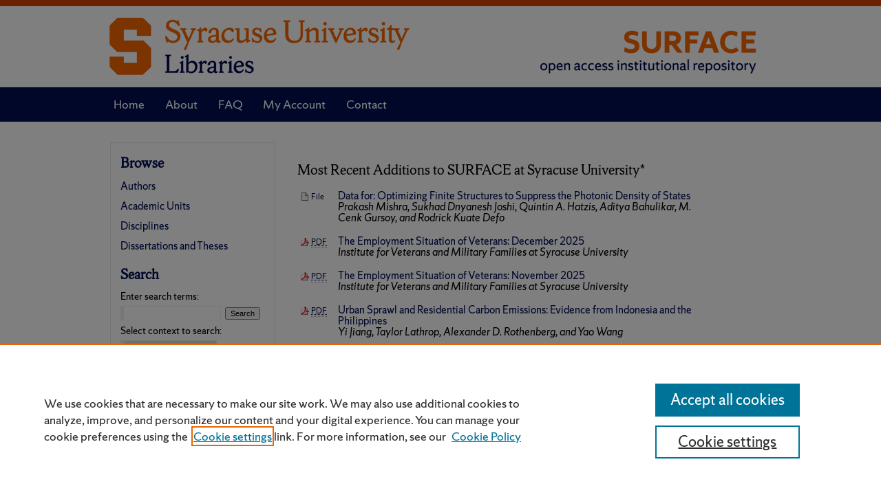

--- FILE ---
content_type: text/html; charset=UTF-8
request_url: https://surface.syr.edu/recent_additions.html
body_size: 5610
content:

<!DOCTYPE html>
<html lang="en">
<head><!-- inj yui3-seed: --><script type='text/javascript' src='//cdnjs.cloudflare.com/ajax/libs/yui/3.6.0/yui/yui-min.js'></script><script type='text/javascript' src='//ajax.googleapis.com/ajax/libs/jquery/1.10.2/jquery.min.js'></script><!-- Adobe Analytics --><script type='text/javascript' src='https://assets.adobedtm.com/4a848ae9611a/d0e96722185b/launch-d525bb0064d8.min.js'></script><script type='text/javascript' src=/assets/nr_browser_production.js></script>

<!-- def.1 -->
<meta charset="utf-8">
<meta name="viewport" content="width=device-width">
<title>
Most Recent Additions to | SURFACE: the Institutional repository for Syracuse University
</title>
 



<!-- sh.1 -->
<link rel="stylesheet" href="/ir-style.css" type="text/css" media="screen">
<link rel="stylesheet" href="/ir-custom.css" type="text/css" media="screen">
<link rel="stylesheet" href="/ir-local.css" type="text/css" media="screen">
<link rel="stylesheet" href="/ir-print.css" type="text/css" media="print">
<link rel="alternate" type="application/rss+xml" title="SURFACE Site Feed" href="/recent.rss">
<script type="text/javascript" src="/assets/jsUtilities.js"></script>
<script type="text/javascript" src="/assets/footnoteLinks.js"></script>
<!--[if IE]>
<link rel="stylesheet" href="/ir-ie.css" type="text/css" media="screen">
<![endif]-->

<!-- end sh.1 -->




<script type="text/javascript">var pageData = {"page":{"environment":"prod","productName":"bpdg","language":"en","name":"site:recent_additions","businessUnit":"els:rp:st"},"visitor":{}};</script>

</head>
<body >
<!-- FILE /srv/sequoia/main/data/surface.syr.edu/assets/header.pregen --><!-- FILE: /srv/sequoia/main/data/assets/site/mobile_nav.inc --><!--[if !IE]>-->
<script src="/assets/scripts/dc-mobile/dc-responsive-nav.js"></script>

<header id="mobile-nav" class="nav-down device-fixed-height" style="visibility: hidden;">
  
  
  <nav class="nav-collapse">
    <ul>
      <li class="menu-item active device-fixed-width"><a href="https://surface.syr.edu" title="Home" data-scroll >Home</a></li>
      <li class="menu-item device-fixed-width"><a href="https://surface.syr.edu/do/search/advanced/" title="Search" data-scroll ><i class="icon-search"></i> Search</a></li>
      <li class="menu-item device-fixed-width"><a href="https://surface.syr.edu/communities.html" title="Browse" data-scroll >Browse Academic Units</a></li>
      <li class="menu-item device-fixed-width"><a href="/cgi/myaccount.cgi?context=" title="My Account" data-scroll >My Account</a></li>
      <li class="menu-item device-fixed-width"><a href="https://surface.syr.edu/about.html" title="About" data-scroll >About</a></li>
      <li class="menu-item device-fixed-width"><a href="https://network.bepress.com" title="Digital Commons Network" data-scroll ><img width="16" height="16" alt="DC Network" style="vertical-align:top;" src="/assets/md5images/8e240588cf8cd3a028768d4294acd7d3.png"> Digital Commons Network™</a></li>
    </ul>
  </nav>
</header>

<script src="/assets/scripts/dc-mobile/dc-mobile-nav.js"></script>
<!--<![endif]-->
<!-- FILE: /srv/sequoia/main/data/surface.syr.edu/assets/header.pregen (cont) -->



<div id="syracuse">
	<div id="container">
		<a href="#main" class="skiplink" accesskey="2" >Skip to main content</a>

					
			<div id="header" role="banner">
				<a href="https://surface.syr.edu" id="banner_link" title="SURFACE at Syracuse University" >
					<img id="banner_image" alt="SURFACE at Syracuse University" width='980' height='127' src="/assets/md5images/32cae5bd82855d60e2ff160a32781d36.png">
				</a>	
				
					<a href="https://library.syracuse.edu/" id="logo_link" title="Syracuse University" >
						<img id="logo_image" alt="Syracuse University" width='454' height='127' src="/assets/md5images/3b7d08ac460d7f5f00d57a8df045b199.png">
					</a>	
				
			</div>
					
			<div id="navigation">
				<!-- FILE: /srv/sequoia/main/data/surface.syr.edu/assets/ir_navigation.inc --><div id="tabs" role="navigation" aria-label="Main"><ul><li id="tabone"><a href="https://surface.syr.edu" title="Home" ><span>Home</span></a></li><li id="tabtwo"><a href="https://surface.syr.edu/about.html" title="About" ><span>About</span></a></li><li id="tabthree"><a href="https://surface.syr.edu/faq.html" title="FAQ" ><span>FAQ</span></a></li><li id="tabfour"><a href="https://surface.syr.edu/cgi/myaccount.cgi?context=" title="My Account" ><span>My Account</span></a></li><li id="tabfive"><a href="https://surface.syr.edu/contact.html" title="Contact" ><span>Contact</span></a></li></ul></div>


<!-- FILE: /srv/sequoia/main/data/surface.syr.edu/assets/header.pregen (cont) -->
			</div>
		

		<div id="wrapper">
			<div id="content">
				<div id="main" class="text" role="main">
 

<!-- FILE: /srv/sequoia/main/data/surface.syr.edu/assets/ir_recent_additions.inc -->

<!-- FILE: /srv/sequoia/main/data/assets/site/openurl.inc -->

























<!-- FILE: /srv/sequoia/main/data/surface.syr.edu/assets/ir_recent_additions.inc (cont) -->

<div class="article-list">
	<h2>Most Recent Additions to SURFACE at Syracuse University*</h2>
	
	

		
			
				<div class="doc">
					
					
					
					
						
							
							
								<p class="native"><a href="https://surface.syr.edu/context/eecs/article/1252/type/native/viewcontent" title="Link to Document" >File</a></p>
							
						
						
						
					
					
					<p><a href="https://surface.syr.edu/eecs/252" >Data for: Optimizing Finite Structures to Suppress the Photonic Density of States</a><br><span class="auth">Prakash Mishra, Sukhad Dnyanesh Joshi, Quintin A. Hatzis, Aditya Bahulikar, M. Cenk Gursoy, and Rodrick Kuate Defo</span></p>
				</div>
				
			
		
	

		
			
				<div class="doc">
					
					
					
					
						
							
								<p class="pdf"><a href="https://surface.syr.edu/cgi/viewcontent.cgi?article=1504&amp;context=ivmf" title="Download PDF" ><acronym title="Portable Document Format">PDF</acronym></a></p>
							
							
						
						
						
					
					
					<p><a href="https://surface.syr.edu/ivmf/504" >The Employment Situation of Veterans: December 2025</a><br><span class="auth">Institute for Veterans and Military Families at Syracuse University</span></p>
				</div>
				
			
		
	

		
			
				<div class="doc">
					
					
					
					
						
							
								<p class="pdf"><a href="https://surface.syr.edu/cgi/viewcontent.cgi?article=1503&amp;context=ivmf" title="Download PDF" ><acronym title="Portable Document Format">PDF</acronym></a></p>
							
							
						
						
						
					
					
					<p><a href="https://surface.syr.edu/ivmf/503" >The Employment Situation of Veterans: November 2025</a><br><span class="auth">Institute for Veterans and Military Families at Syracuse University</span></p>
				</div>
				
			
		
	

		
			
				<div class="doc">
					
					
					
					
						
							
								<p class="pdf"><a href="https://surface.syr.edu/cgi/viewcontent.cgi?article=1519&amp;context=cpr" title="Download PDF" ><acronym title="Portable Document Format">PDF</acronym></a></p>
							
							
						
						
						
					
					
					<p><a href="https://surface.syr.edu/cpr/519" >Urban Sprawl and Residential Carbon Emissions: Evidence from Indonesia and the Philippines</a><br><span class="auth">Yi Jiang, Taylor Lathrop, Alexander D. Rothenberg, and Yao Wang</span></p>
				</div>
				
			
		
	

		
			
				<div class="doc">
					
					
					
					
						
							
								<p class="pdf"><a href="https://surface.syr.edu/cgi/viewcontent.cgi?article=1268&amp;context=sul" title="Download PDF" ><acronym title="Portable Document Format">PDF</acronym></a></p>
							
							
						
						
						
					
					
					<p><a href="https://surface.syr.edu/sul/248" >Research Coherence A Framework for Successful Student Research</a><br><span class="auth">Emily K. Hart and Christopher M. Annear</span></p>
				</div>
				
			
		
	

		
			
				<div class="doc">
					
					
					
					
						
							
								<p class="pdf"><a href="https://surface.syr.edu/cgi/viewcontent.cgi?article=1518&amp;context=cpr" title="Download PDF" ><acronym title="Portable Document Format">PDF</acronym></a></p>
							
							
						
						
						
					
					
					<p><a href="https://surface.syr.edu/cpr/518" >A Policy Reversal as Structural Break: A Lesson from China’s Land Lease Financing for Infrastructure</a><br><span class="auth">Yilin Hou, Lin Li, and Lei Shao</span></p>
				</div>
				
			
		
	

		
			
				<div class="doc">
					
					
					
					
						
							
								<p class="pdf"><a href="https://surface.syr.edu/cgi/viewcontent.cgi?article=1288&amp;context=lerner" title="Download PDF" ><acronym title="Portable Document Format">PDF</acronym></a></p>
							
							
						
						
						
					
					
					<p><a href="https://surface.syr.edu/lerner/289" >Latin American Refugees to the U.S. Experience More Discrimination than Refugees from other Regions</a><br><span class="auth">Sobia Mushtaq and Janet M. Wilmoth</span></p>
				</div>
				
			
		
	

		
			
				<div class="doc">
					
					
					
					
						
							
								<p class="pdf"><a href="https://surface.syr.edu/cgi/viewcontent.cgi?article=1000&amp;context=drama" title="Download PDF" ><acronym title="Portable Document Format">PDF</acronym></a></p>
							
							
						
						
						
					
					
					<p><a href="https://surface.syr.edu/drama/1" >SU DRAMA Bernarda Alba Production Photos</a><br><span class="auth">Henry Killbourn, Alex Jainchill, and Reyna Sanchez</span></p>
				</div>
				
			
		
	

		
			
				<div class="doc">
					
					
					
					
						
							
								<p class="pdf"><a href="https://surface.syr.edu/cgi/viewcontent.cgi?article=1030&amp;context=ischoolstudents" title="Download PDF" ><acronym title="Portable Document Format">PDF</acronym></a></p>
							
							
						
						
						
					
					
					<p><a href="https://surface.syr.edu/ischoolstudents/28" >Livingness as a Liberatory Framework for Decolonizing LIS Praxis</a><br><span class="auth">Sarah Appedu</span></p>
				</div>
				
			
		
	

		
			
				<div class="doc">
					
					
					
					
						
							
								<p class="pdf"><a href="https://surface.syr.edu/cgi/viewcontent.cgi?article=1058&amp;context=lll" title="Download PDF" ><acronym title="Portable Document Format">PDF</acronym></a></p>
							
							
						
						
						
					
					
					<p><a href="https://surface.syr.edu/lll/51" >World Without End: Vita Nova XLII</a><br><span class="auth">Anne C. Leone</span></p>
				</div>
				
			
		
	

		
			
				<div class="doc">
					
					
					
					
						
							
								<p class="pdf"><a href="https://surface.syr.edu/cgi/viewcontent.cgi?article=1009&amp;context=ms" title="Download PDF" ><acronym title="Portable Document Format">PDF</acronym></a></p>
							
							
						
						
						
					
					
					<p><a href="https://surface.syr.edu/ms/10" >“Take Eight Bits and Call Me in the Morning” Video Games, Well-Being, and the Psychology of Nostalgia</a><br><span class="auth">Nicholas Bowman</span></p>
				</div>
				
			
		
	

		
			
				<div class="doc">
					
					
					
					
						
							
								<p class="pdf"><a href="https://surface.syr.edu/cgi/viewcontent.cgi?article=1013&amp;context=swk" title="Download PDF" ><acronym title="Portable Document Format">PDF</acronym></a></p>
							
							
						
						
						
					
					
					<p><a href="https://surface.syr.edu/swk/12" >A Latent Class Analysis of Adolescents’ Social Support: Contextual Alignment, Unrelated Information, and the Importance of Out-of-School Time</a><br><span class="auth">Ryan D. Heath and Beighley H. Thornock</span></p>
				</div>
				
			
		
	

		
			
				<div class="doc">
					
					
					
					
						
							
								<p class="pdf"><a href="https://surface.syr.edu/cgi/viewcontent.cgi?article=1287&amp;context=lerner" title="Download PDF" ><acronym title="Portable Document Format">PDF</acronym></a></p>
							
							
						
						
						
					
					
					<p><a href="https://surface.syr.edu/lerner/288" >Is AI Replacing Human Mental Health Professionals?</a><br><span class="auth">Michiko Ueda</span></p>
				</div>
				
			
		
	

		
			
				<div class="doc">
					
					
					
					
						
							
								<p class="pdf"><a href="https://surface.syr.edu/cgi/viewcontent.cgi?article=1044&amp;context=thecrown" title="Download PDF" ><acronym title="Portable Document Format">PDF</acronym></a></p>
							
							
						
						
						
					
					
					<p><a href="https://surface.syr.edu/thecrown/vol2/iss1/19" >Full Issue - The Crown, Vol. 2</a><br><span class="auth">The Crown</span></p>
				</div>
				
			
		
	

		
			
				<div class="doc">
					
					
					
					
						
							
								<p class="pdf"><a href="https://surface.syr.edu/cgi/viewcontent.cgi?article=1043&amp;context=thecrown" title="Download PDF" ><acronym title="Portable Document Format">PDF</acronym></a></p>
							
							
						
						
						
					
					
					<p><a href="https://surface.syr.edu/thecrown/vol2/iss1/18" >Contributors - The Crown, Vol. 2</a><br><span class="auth">The Crown</span></p>
				</div>
				
			
		
	

		
			
				<div class="doc">
					
					
					
					
						
							
								<p class="pdf"><a href="https://surface.syr.edu/cgi/viewcontent.cgi?article=1042&amp;context=thecrown" title="Download PDF" ><acronym title="Portable Document Format">PDF</acronym></a></p>
							
							
						
						
						
					
					
					<p><a href="https://surface.syr.edu/thecrown/vol2/iss1/17" >UBQLN2 Puncta Formation Dependency on Expression, Domain Structure, and Heat Stress</a><br><span class="auth">Mallory Brown</span></p>
				</div>
				
			
		
	

		
			
				<div class="doc">
					
					
					
					
						
							
								<p class="pdf"><a href="https://surface.syr.edu/cgi/viewcontent.cgi?article=1041&amp;context=thecrown" title="Download PDF" ><acronym title="Portable Document Format">PDF</acronym></a></p>
							
							
						
						
						
					
					
					<p><a href="https://surface.syr.edu/thecrown/vol2/iss1/16" >A Spatial Understanding of Calcium Carbonate Saturation Along the Eastern Coast of Aotearoa New Zealand: Pacific Oysters Case Study</a><br><span class="auth">Anna Isabel Kaufman and Angelina Arcidi</span></p>
				</div>
				
			
		
	

		
			
				<div class="doc">
					
					
					
					
						
							
								<p class="pdf"><a href="https://surface.syr.edu/cgi/viewcontent.cgi?article=1040&amp;context=thecrown" title="Download PDF" ><acronym title="Portable Document Format">PDF</acronym></a></p>
							
							
						
						
						
					
					
					<p><a href="https://surface.syr.edu/thecrown/vol2/iss1/15" >Compositional Verification in TLA+</a><br><span class="auth">John Nguyen</span></p>
				</div>
				
			
		
	

		
			
				<div class="doc">
					
					
					
					
						
							
								<p class="pdf"><a href="https://surface.syr.edu/cgi/viewcontent.cgi?article=1039&amp;context=thecrown" title="Download PDF" ><acronym title="Portable Document Format">PDF</acronym></a></p>
							
							
						
						
						
					
					
					<p><a href="https://surface.syr.edu/thecrown/vol2/iss1/14" >Mindfulness and Neurodevelopment in Schools: How Mindfulness-Based Interventions Support Self-Regulation and Learning in Youth</a><br><span class="auth">Anna Mirer</span></p>
				</div>
				
			
		
	

		
			
				<div class="doc">
					
					
					
					
						
							
								<p class="pdf"><a href="https://surface.syr.edu/cgi/viewcontent.cgi?article=1038&amp;context=thecrown" title="Download PDF" ><acronym title="Portable Document Format">PDF</acronym></a></p>
							
							
						
						
						
					
					
					<p><a href="https://surface.syr.edu/thecrown/vol2/iss1/13" >The Sociology of Motherhood in the Workplace</a><br><span class="auth">Katherine Batista</span></p>
				</div>
				
			
		
	

		
			
		
	

		
			
		
	

		
			
		
	

		
			
		
	

		
			
		
	

		
			
		
	

		
			
		
	

		
			
		
	

		
			
		
	

		
			
		
	
</div>

<p class="update">
*Updated as of 01/16/26.
</p>
<!-- FILE: /srv/sequoia/main/data/assets/site/recent_additions.html (cont) --><!-- FILE /srv/sequoia/main/data/assets/site/footer.pregen --></div>
	<div class="verticalalign">&nbsp;</div>
	<div class="clear">&nbsp;</div>

</div>

	<div id="sidebar" role="complementary">
	<!-- FILE: /srv/sequoia/main/data/assets/site/ir_sidebar_7_8.inc -->

		



	<!-- FILE: /srv/sequoia/main/data/assets/site/ir_sidebar_sort_bsa.inc --><!-- FILE: /srv/sequoia/main/data/assets/site/ir_sidebar_custom_upper_7_8.inc -->

<!-- FILE: /srv/sequoia/main/data/assets/site/ir_sidebar_sort_bsa.inc (cont) -->
<!-- FILE: /srv/sequoia/main/data/surface.syr.edu/assets/ir_sidebar_browse.inc --><h2>Browse</h2>
<ul id="side-browse">
<li class="author"><a href="https://surface.syr.edu/authors.html" title="Browse by Author" >Authors</a></li>
<li class="collections"><a href="https://surface.syr.edu/communities.html" title="Browse by Academic Units" >Academic Units</a></li>
<li class="discipline-browser"><a href="https://surface.syr.edu/do/discipline_browser/disciplines" title="Browse by Disciplines" >Disciplines</a></li>
<li><a href="https://surface.syr.edu/etds/" title="Dissertations and Theses" >Dissertations and Theses</a></li>

</ul>
<!-- FILE: /srv/sequoia/main/data/assets/site/ir_sidebar_sort_bsa.inc (cont) -->
<!-- FILE: /srv/sequoia/main/data/assets/site/ir_sidebar_custom_middle_7_8.inc --><!-- FILE: /srv/sequoia/main/data/assets/site/ir_sidebar_sort_bsa.inc (cont) -->
<!-- FILE: /srv/sequoia/main/data/assets/site/ir_sidebar_search_7_8.inc --><h2>Search</h2>


	
<form method='get' action='https://surface.syr.edu/do/search/' id="sidebar-search">
	<label for="search" accesskey="4">
		Enter search terms:
	</label>
		<div>
			<span class="border">
				<input type="text" name='q' class="search" id="search">
			</span> 
			<input type="submit" value="Search" class="searchbutton" style="font-size:11px;">
		</div>
	<label for="context">
		Select context to search:
	</label> 
		<div>
			<span class="border">
				<select name="fq" id="context">
					
					
					
					
					<option value='virtual_ancestor_link:"https://surface.syr.edu"'>in this repository</option>
					<option value='virtual_ancestor_link:"http:/"'>across all repositories</option>
				</select>
			</span>
		</div>
</form>

<p class="advanced">
	
	
		<a href="https://surface.syr.edu/do/search/advanced/?fq=virtual_ancestor_link:%22https://surface.syr.edu%22" >
			Advanced Search
		</a>
	
</p>
<!-- FILE: /srv/sequoia/main/data/assets/site/ir_sidebar_sort_bsa.inc (cont) -->
<!-- FILE: /srv/sequoia/main/data/assets/site/ir_sidebar_notify_7_8.inc -->
	<ul id="side-notify">
		<li class="notify">
			<a href="https://surface.syr.edu/announcements.html" title="Email or RSS Notifications" >
				Notify me via email or <acronym title="Really Simple Syndication">RSS</acronym>
			</a>
		</li>
	</ul>





<!-- FILE: /srv/sequoia/main/data/assets/site/urc_badge.inc -->






<!-- FILE: /srv/sequoia/main/data/assets/site/ir_sidebar_notify_7_8.inc (cont) -->

<!-- FILE: /srv/sequoia/main/data/assets/site/ir_sidebar_sort_bsa.inc (cont) -->
<!-- FILE: /srv/sequoia/main/data/surface.syr.edu/assets/ir_sidebar_author_7_8.inc --><h2>Author Resources</h2>




	<ul id="side-author">
		<li class="open-publishing-services">
			<a href="https://researchguides.library.syr.edu/oa" title="Open Access at Syracuse" >
				Open Access at Syracuse
			</a>
		</li>
		<li class="submit">
			<a href="https://surface.syr.edu/submit_research.html" title="Contribute Material" >
				Contribute Material
			</a>
		</li>
		<li class="faq">
			<a href="https://surface.syr.edu/communities.html" title="Suggest a New Collection" >
				Suggest a New Collection
			</a>
		</li>
	</ul>




<!-- FILE: /srv/sequoia/main/data/assets/site/ir_sidebar_sort_bsa.inc (cont) -->
<!-- FILE: /srv/sequoia/main/data/surface.syr.edu/assets/ir_sidebar_custom_lower_7_8.inc -->
<!-- FILE: /srv/sequoia/main/data/assets/site/ir_sidebar_homepage_links_7_8.inc -->

<!-- FILE: /srv/sequoia/main/data/surface.syr.edu/assets/ir_sidebar_custom_lower_7_8.inc (cont) -->
<!-- FILE: /srv/sequoia/main/data/assets/site/ir_sidebar_sort_bsa.inc (cont) -->
<!-- FILE: /srv/sequoia/main/data/assets/site/ir_sidebar_sw_links_7_8.inc -->
	



	<!-- FILE: /srv/sequoia/main/data/assets/site/ir_sidebar_sort_bsa.inc (cont) -->

<!-- FILE: /srv/sequoia/main/data/assets/site/ir_sidebar_geolocate.inc --><!-- FILE: /srv/sequoia/main/data/assets/site/ir_geolocate_enabled_and_displayed.inc -->

<!-- FILE: /srv/sequoia/main/data/assets/site/ir_sidebar_geolocate.inc (cont) -->

<!-- FILE: /srv/sequoia/main/data/assets/site/ir_sidebar_sort_bsa.inc (cont) -->
<!-- FILE: /srv/sequoia/main/data/surface.syr.edu/assets/ir_sidebar_custom_lowest_7_8.inc -->




<div id="sb-custom-lowest">
	<a href="https://www.syracuse.edu/" ><img alt="Syracuse University" width='230' height='141' src="/assets/md5images/cfd4aab8b92e94e96a8bde5f4215cdf7.gif"></a>
</div>
<!-- FILE: /srv/sequoia/main/data/assets/site/ir_sidebar_sort_bsa.inc (cont) -->
<!-- FILE: /srv/sequoia/main/data/assets/site/ir_sidebar_7_8.inc (cont) -->


<!-- FILE: /srv/sequoia/main/data/assets/site/portal_badge.inc -->











<!-- FILE: /srv/sequoia/main/data/assets/site/ir_sidebar_7_8.inc (cont) -->
<!-- FILE: /srv/sequoia/main/data/assets/site/footer.pregen (cont) -->
	<div class="verticalalign">&nbsp;</div>
	</div>

</div>

<!-- FILE: /srv/sequoia/main/data/surface.syr.edu/assets/ir_footer_content.inc --><div id="footer" role="contentinfo">
	
	
	<!-- FILE: /srv/sequoia/main/data/assets/site/ir_bepress_logo.inc --><div id="bepress">

<a href="https://www.elsevier.com/solutions/digital-commons" title="Elsevier - Digital Commons" >
	<em>Elsevier - Digital Commons</em>
</a>

</div>
<!-- FILE: /srv/sequoia/main/data/surface.syr.edu/assets/ir_footer_content.inc (cont) -->
	<p>
		<a href="https://surface.syr.edu" title="Home page" accesskey="1" >Home</a> | 
		<a href="https://surface.syr.edu/about.html" title="About" >About</a> | 
		<a href="https://surface.syr.edu/faq.html" title="FAQ" >FAQ</a> | 
		<a href="/cgi/myaccount.cgi?context=" title="My Account Page" accesskey="3" >My Account</a> | 
		<a href="https://policies.syr.edu/policies/information-technology/information-and-communication-technology-accessibility-policy/" title="Accessibility Statement" accesskey="0" >Accessibility Statement</a>
	</p>
	<p>
	
	
		<a class="secondary-link" href="https://www.bepress.com/privacy" title="Privacy Policy" >Privacy</a>
	
		<a class="secondary-link" href="https://www.bepress.com/copyright" title="Copyright Policy" >Copyright</a>	
		<a class="secondary-link" href="https://www.syracuse.edu/about/site/privacy-policy/" title="Syracuse University Privacy Policy" >SU Privacy Policy</a>
	</p> 
	
</div>

<!-- FILE: /srv/sequoia/main/data/assets/site/footer.pregen (cont) -->

</div>
</div>

<!-- FILE: /srv/sequoia/main/data/surface.syr.edu/assets/ir_analytics.inc --><!-- Google tag (gtag.js) -->

<script async src="https://www.googletagmanager.com/gtag/js?id=G-RTZ2LVRS47"></script>

<script>

  window.dataLayer = window.dataLayer || [];

  function gtag(){dataLayer.push(arguments);}

  gtag('js', new Date());

 

  gtag('config', 'G-RTZ2LVRS47');

</script>

 <!-- FILE: /srv/sequoia/main/data/assets/site/footer.pregen (cont) -->

<script type='text/javascript' src='/assets/scripts/bpbootstrap-20160726.pack.js'></script><script type='text/javascript'>BPBootstrap.init({appendCookie:''})</script></body></html>
